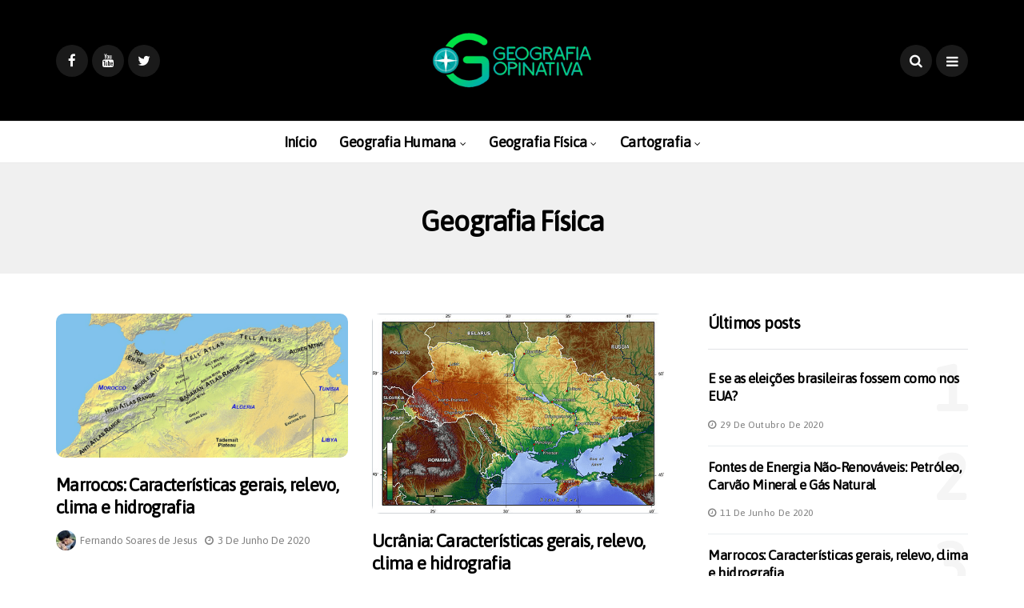

--- FILE ---
content_type: text/html; charset=UTF-8
request_url: https://www.geografiaopinativa.com.br/category/geografia-fisica
body_size: 15840
content:
<!DOCTYPE html>
<!--[if IE 9 ]><html class="ie ie9" lang="pt-BR"><![endif]-->
   <html lang="pt-BR">
      <head>
         <meta charset="UTF-8">
         <meta name="viewport" content="width=device-width, initial-scale=1, maximum-scale=1">
                  <title>Geografia Física &#8211; Geografia Opinativa</title>
<meta name='robots' content='max-image-preview:large' />
<link rel='dns-prefetch' href='//fonts.googleapis.com' />
<link rel='dns-prefetch' href='//s.w.org' />
<link rel="alternate" type="application/rss+xml" title="Feed para Geografia Opinativa &raquo;" href="https://www.geografiaopinativa.com.br/feed" />
<link rel="alternate" type="application/rss+xml" title="Feed de comentários para Geografia Opinativa &raquo;" href="https://www.geografiaopinativa.com.br/comments/feed" />
<link rel="alternate" type="application/rss+xml" title="Feed de categoria para Geografia Opinativa &raquo; Geografia Física" href="https://www.geografiaopinativa.com.br/category/geografia-fisica/feed" />
		<!-- This site uses the Google Analytics by MonsterInsights plugin v8.10.0 - Using Analytics tracking - https://www.monsterinsights.com/ -->
							<script
				src="//www.googletagmanager.com/gtag/js?id=UA-45451433-1"  data-cfasync="false" data-wpfc-render="false" type="text/javascript" async></script>
			<script data-cfasync="false" data-wpfc-render="false" type="text/javascript">
				var mi_version = '8.10.0';
				var mi_track_user = true;
				var mi_no_track_reason = '';
				
								var disableStrs = [
															'ga-disable-UA-45451433-1',
									];

				/* Function to detect opted out users */
				function __gtagTrackerIsOptedOut() {
					for (var index = 0; index < disableStrs.length; index++) {
						if (document.cookie.indexOf(disableStrs[index] + '=true') > -1) {
							return true;
						}
					}

					return false;
				}

				/* Disable tracking if the opt-out cookie exists. */
				if (__gtagTrackerIsOptedOut()) {
					for (var index = 0; index < disableStrs.length; index++) {
						window[disableStrs[index]] = true;
					}
				}

				/* Opt-out function */
				function __gtagTrackerOptout() {
					for (var index = 0; index < disableStrs.length; index++) {
						document.cookie = disableStrs[index] + '=true; expires=Thu, 31 Dec 2099 23:59:59 UTC; path=/';
						window[disableStrs[index]] = true;
					}
				}

				if ('undefined' === typeof gaOptout) {
					function gaOptout() {
						__gtagTrackerOptout();
					}
				}
								window.dataLayer = window.dataLayer || [];

				window.MonsterInsightsDualTracker = {
					helpers: {},
					trackers: {},
				};
				if (mi_track_user) {
					function __gtagDataLayer() {
						dataLayer.push(arguments);
					}

					function __gtagTracker(type, name, parameters) {
						if (!parameters) {
							parameters = {};
						}

						if (parameters.send_to) {
							__gtagDataLayer.apply(null, arguments);
							return;
						}

						if (type === 'event') {
							
														parameters.send_to = monsterinsights_frontend.ua;
							__gtagDataLayer(type, name, parameters);
													} else {
							__gtagDataLayer.apply(null, arguments);
						}
					}

					__gtagTracker('js', new Date());
					__gtagTracker('set', {
						'developer_id.dZGIzZG': true,
											});
															__gtagTracker('config', 'UA-45451433-1', {"forceSSL":"true"} );
										window.gtag = __gtagTracker;										(function () {
						/* https://developers.google.com/analytics/devguides/collection/analyticsjs/ */
						/* ga and __gaTracker compatibility shim. */
						var noopfn = function () {
							return null;
						};
						var newtracker = function () {
							return new Tracker();
						};
						var Tracker = function () {
							return null;
						};
						var p = Tracker.prototype;
						p.get = noopfn;
						p.set = noopfn;
						p.send = function () {
							var args = Array.prototype.slice.call(arguments);
							args.unshift('send');
							__gaTracker.apply(null, args);
						};
						var __gaTracker = function () {
							var len = arguments.length;
							if (len === 0) {
								return;
							}
							var f = arguments[len - 1];
							if (typeof f !== 'object' || f === null || typeof f.hitCallback !== 'function') {
								if ('send' === arguments[0]) {
									var hitConverted, hitObject = false, action;
									if ('event' === arguments[1]) {
										if ('undefined' !== typeof arguments[3]) {
											hitObject = {
												'eventAction': arguments[3],
												'eventCategory': arguments[2],
												'eventLabel': arguments[4],
												'value': arguments[5] ? arguments[5] : 1,
											}
										}
									}
									if ('pageview' === arguments[1]) {
										if ('undefined' !== typeof arguments[2]) {
											hitObject = {
												'eventAction': 'page_view',
												'page_path': arguments[2],
											}
										}
									}
									if (typeof arguments[2] === 'object') {
										hitObject = arguments[2];
									}
									if (typeof arguments[5] === 'object') {
										Object.assign(hitObject, arguments[5]);
									}
									if ('undefined' !== typeof arguments[1].hitType) {
										hitObject = arguments[1];
										if ('pageview' === hitObject.hitType) {
											hitObject.eventAction = 'page_view';
										}
									}
									if (hitObject) {
										action = 'timing' === arguments[1].hitType ? 'timing_complete' : hitObject.eventAction;
										hitConverted = mapArgs(hitObject);
										__gtagTracker('event', action, hitConverted);
									}
								}
								return;
							}

							function mapArgs(args) {
								var arg, hit = {};
								var gaMap = {
									'eventCategory': 'event_category',
									'eventAction': 'event_action',
									'eventLabel': 'event_label',
									'eventValue': 'event_value',
									'nonInteraction': 'non_interaction',
									'timingCategory': 'event_category',
									'timingVar': 'name',
									'timingValue': 'value',
									'timingLabel': 'event_label',
									'page': 'page_path',
									'location': 'page_location',
									'title': 'page_title',
								};
								for (arg in args) {
																		if (!(!args.hasOwnProperty(arg) || !gaMap.hasOwnProperty(arg))) {
										hit[gaMap[arg]] = args[arg];
									} else {
										hit[arg] = args[arg];
									}
								}
								return hit;
							}

							try {
								f.hitCallback();
							} catch (ex) {
							}
						};
						__gaTracker.create = newtracker;
						__gaTracker.getByName = newtracker;
						__gaTracker.getAll = function () {
							return [];
						};
						__gaTracker.remove = noopfn;
						__gaTracker.loaded = true;
						window['__gaTracker'] = __gaTracker;
					})();
									} else {
										console.log("");
					(function () {
						function __gtagTracker() {
							return null;
						}

						window['__gtagTracker'] = __gtagTracker;
						window['gtag'] = __gtagTracker;
					})();
									}
			</script>
				<!-- / Google Analytics by MonsterInsights -->
		<script type="text/javascript">
window._wpemojiSettings = {"baseUrl":"https:\/\/s.w.org\/images\/core\/emoji\/14.0.0\/72x72\/","ext":".png","svgUrl":"https:\/\/s.w.org\/images\/core\/emoji\/14.0.0\/svg\/","svgExt":".svg","source":{"concatemoji":"https:\/\/www.geografiaopinativa.com.br\/wp-includes\/js\/wp-emoji-release.min.js?ver=6.0.11"}};
/*! This file is auto-generated */
!function(e,a,t){var n,r,o,i=a.createElement("canvas"),p=i.getContext&&i.getContext("2d");function s(e,t){var a=String.fromCharCode,e=(p.clearRect(0,0,i.width,i.height),p.fillText(a.apply(this,e),0,0),i.toDataURL());return p.clearRect(0,0,i.width,i.height),p.fillText(a.apply(this,t),0,0),e===i.toDataURL()}function c(e){var t=a.createElement("script");t.src=e,t.defer=t.type="text/javascript",a.getElementsByTagName("head")[0].appendChild(t)}for(o=Array("flag","emoji"),t.supports={everything:!0,everythingExceptFlag:!0},r=0;r<o.length;r++)t.supports[o[r]]=function(e){if(!p||!p.fillText)return!1;switch(p.textBaseline="top",p.font="600 32px Arial",e){case"flag":return s([127987,65039,8205,9895,65039],[127987,65039,8203,9895,65039])?!1:!s([55356,56826,55356,56819],[55356,56826,8203,55356,56819])&&!s([55356,57332,56128,56423,56128,56418,56128,56421,56128,56430,56128,56423,56128,56447],[55356,57332,8203,56128,56423,8203,56128,56418,8203,56128,56421,8203,56128,56430,8203,56128,56423,8203,56128,56447]);case"emoji":return!s([129777,127995,8205,129778,127999],[129777,127995,8203,129778,127999])}return!1}(o[r]),t.supports.everything=t.supports.everything&&t.supports[o[r]],"flag"!==o[r]&&(t.supports.everythingExceptFlag=t.supports.everythingExceptFlag&&t.supports[o[r]]);t.supports.everythingExceptFlag=t.supports.everythingExceptFlag&&!t.supports.flag,t.DOMReady=!1,t.readyCallback=function(){t.DOMReady=!0},t.supports.everything||(n=function(){t.readyCallback()},a.addEventListener?(a.addEventListener("DOMContentLoaded",n,!1),e.addEventListener("load",n,!1)):(e.attachEvent("onload",n),a.attachEvent("onreadystatechange",function(){"complete"===a.readyState&&t.readyCallback()})),(e=t.source||{}).concatemoji?c(e.concatemoji):e.wpemoji&&e.twemoji&&(c(e.twemoji),c(e.wpemoji)))}(window,document,window._wpemojiSettings);
</script>
<style type="text/css">
img.wp-smiley,
img.emoji {
	display: inline !important;
	border: none !important;
	box-shadow: none !important;
	height: 1em !important;
	width: 1em !important;
	margin: 0 0.07em !important;
	vertical-align: -0.1em !important;
	background: none !important;
	padding: 0 !important;
}
</style>
	<link rel='stylesheet' id='wp-block-library-css'  href='https://www.geografiaopinativa.com.br/wp-includes/css/dist/block-library/style.min.css?ver=6.0.11' type='text/css' media='all' />
<style id='global-styles-inline-css' type='text/css'>
body{--wp--preset--color--black: #000000;--wp--preset--color--cyan-bluish-gray: #abb8c3;--wp--preset--color--white: #ffffff;--wp--preset--color--pale-pink: #f78da7;--wp--preset--color--vivid-red: #cf2e2e;--wp--preset--color--luminous-vivid-orange: #ff6900;--wp--preset--color--luminous-vivid-amber: #fcb900;--wp--preset--color--light-green-cyan: #7bdcb5;--wp--preset--color--vivid-green-cyan: #00d084;--wp--preset--color--pale-cyan-blue: #8ed1fc;--wp--preset--color--vivid-cyan-blue: #0693e3;--wp--preset--color--vivid-purple: #9b51e0;--wp--preset--gradient--vivid-cyan-blue-to-vivid-purple: linear-gradient(135deg,rgba(6,147,227,1) 0%,rgb(155,81,224) 100%);--wp--preset--gradient--light-green-cyan-to-vivid-green-cyan: linear-gradient(135deg,rgb(122,220,180) 0%,rgb(0,208,130) 100%);--wp--preset--gradient--luminous-vivid-amber-to-luminous-vivid-orange: linear-gradient(135deg,rgba(252,185,0,1) 0%,rgba(255,105,0,1) 100%);--wp--preset--gradient--luminous-vivid-orange-to-vivid-red: linear-gradient(135deg,rgba(255,105,0,1) 0%,rgb(207,46,46) 100%);--wp--preset--gradient--very-light-gray-to-cyan-bluish-gray: linear-gradient(135deg,rgb(238,238,238) 0%,rgb(169,184,195) 100%);--wp--preset--gradient--cool-to-warm-spectrum: linear-gradient(135deg,rgb(74,234,220) 0%,rgb(151,120,209) 20%,rgb(207,42,186) 40%,rgb(238,44,130) 60%,rgb(251,105,98) 80%,rgb(254,248,76) 100%);--wp--preset--gradient--blush-light-purple: linear-gradient(135deg,rgb(255,206,236) 0%,rgb(152,150,240) 100%);--wp--preset--gradient--blush-bordeaux: linear-gradient(135deg,rgb(254,205,165) 0%,rgb(254,45,45) 50%,rgb(107,0,62) 100%);--wp--preset--gradient--luminous-dusk: linear-gradient(135deg,rgb(255,203,112) 0%,rgb(199,81,192) 50%,rgb(65,88,208) 100%);--wp--preset--gradient--pale-ocean: linear-gradient(135deg,rgb(255,245,203) 0%,rgb(182,227,212) 50%,rgb(51,167,181) 100%);--wp--preset--gradient--electric-grass: linear-gradient(135deg,rgb(202,248,128) 0%,rgb(113,206,126) 100%);--wp--preset--gradient--midnight: linear-gradient(135deg,rgb(2,3,129) 0%,rgb(40,116,252) 100%);--wp--preset--duotone--dark-grayscale: url('#wp-duotone-dark-grayscale');--wp--preset--duotone--grayscale: url('#wp-duotone-grayscale');--wp--preset--duotone--purple-yellow: url('#wp-duotone-purple-yellow');--wp--preset--duotone--blue-red: url('#wp-duotone-blue-red');--wp--preset--duotone--midnight: url('#wp-duotone-midnight');--wp--preset--duotone--magenta-yellow: url('#wp-duotone-magenta-yellow');--wp--preset--duotone--purple-green: url('#wp-duotone-purple-green');--wp--preset--duotone--blue-orange: url('#wp-duotone-blue-orange');--wp--preset--font-size--small: 13px;--wp--preset--font-size--medium: 20px;--wp--preset--font-size--large: 36px;--wp--preset--font-size--x-large: 42px;}.has-black-color{color: var(--wp--preset--color--black) !important;}.has-cyan-bluish-gray-color{color: var(--wp--preset--color--cyan-bluish-gray) !important;}.has-white-color{color: var(--wp--preset--color--white) !important;}.has-pale-pink-color{color: var(--wp--preset--color--pale-pink) !important;}.has-vivid-red-color{color: var(--wp--preset--color--vivid-red) !important;}.has-luminous-vivid-orange-color{color: var(--wp--preset--color--luminous-vivid-orange) !important;}.has-luminous-vivid-amber-color{color: var(--wp--preset--color--luminous-vivid-amber) !important;}.has-light-green-cyan-color{color: var(--wp--preset--color--light-green-cyan) !important;}.has-vivid-green-cyan-color{color: var(--wp--preset--color--vivid-green-cyan) !important;}.has-pale-cyan-blue-color{color: var(--wp--preset--color--pale-cyan-blue) !important;}.has-vivid-cyan-blue-color{color: var(--wp--preset--color--vivid-cyan-blue) !important;}.has-vivid-purple-color{color: var(--wp--preset--color--vivid-purple) !important;}.has-black-background-color{background-color: var(--wp--preset--color--black) !important;}.has-cyan-bluish-gray-background-color{background-color: var(--wp--preset--color--cyan-bluish-gray) !important;}.has-white-background-color{background-color: var(--wp--preset--color--white) !important;}.has-pale-pink-background-color{background-color: var(--wp--preset--color--pale-pink) !important;}.has-vivid-red-background-color{background-color: var(--wp--preset--color--vivid-red) !important;}.has-luminous-vivid-orange-background-color{background-color: var(--wp--preset--color--luminous-vivid-orange) !important;}.has-luminous-vivid-amber-background-color{background-color: var(--wp--preset--color--luminous-vivid-amber) !important;}.has-light-green-cyan-background-color{background-color: var(--wp--preset--color--light-green-cyan) !important;}.has-vivid-green-cyan-background-color{background-color: var(--wp--preset--color--vivid-green-cyan) !important;}.has-pale-cyan-blue-background-color{background-color: var(--wp--preset--color--pale-cyan-blue) !important;}.has-vivid-cyan-blue-background-color{background-color: var(--wp--preset--color--vivid-cyan-blue) !important;}.has-vivid-purple-background-color{background-color: var(--wp--preset--color--vivid-purple) !important;}.has-black-border-color{border-color: var(--wp--preset--color--black) !important;}.has-cyan-bluish-gray-border-color{border-color: var(--wp--preset--color--cyan-bluish-gray) !important;}.has-white-border-color{border-color: var(--wp--preset--color--white) !important;}.has-pale-pink-border-color{border-color: var(--wp--preset--color--pale-pink) !important;}.has-vivid-red-border-color{border-color: var(--wp--preset--color--vivid-red) !important;}.has-luminous-vivid-orange-border-color{border-color: var(--wp--preset--color--luminous-vivid-orange) !important;}.has-luminous-vivid-amber-border-color{border-color: var(--wp--preset--color--luminous-vivid-amber) !important;}.has-light-green-cyan-border-color{border-color: var(--wp--preset--color--light-green-cyan) !important;}.has-vivid-green-cyan-border-color{border-color: var(--wp--preset--color--vivid-green-cyan) !important;}.has-pale-cyan-blue-border-color{border-color: var(--wp--preset--color--pale-cyan-blue) !important;}.has-vivid-cyan-blue-border-color{border-color: var(--wp--preset--color--vivid-cyan-blue) !important;}.has-vivid-purple-border-color{border-color: var(--wp--preset--color--vivid-purple) !important;}.has-vivid-cyan-blue-to-vivid-purple-gradient-background{background: var(--wp--preset--gradient--vivid-cyan-blue-to-vivid-purple) !important;}.has-light-green-cyan-to-vivid-green-cyan-gradient-background{background: var(--wp--preset--gradient--light-green-cyan-to-vivid-green-cyan) !important;}.has-luminous-vivid-amber-to-luminous-vivid-orange-gradient-background{background: var(--wp--preset--gradient--luminous-vivid-amber-to-luminous-vivid-orange) !important;}.has-luminous-vivid-orange-to-vivid-red-gradient-background{background: var(--wp--preset--gradient--luminous-vivid-orange-to-vivid-red) !important;}.has-very-light-gray-to-cyan-bluish-gray-gradient-background{background: var(--wp--preset--gradient--very-light-gray-to-cyan-bluish-gray) !important;}.has-cool-to-warm-spectrum-gradient-background{background: var(--wp--preset--gradient--cool-to-warm-spectrum) !important;}.has-blush-light-purple-gradient-background{background: var(--wp--preset--gradient--blush-light-purple) !important;}.has-blush-bordeaux-gradient-background{background: var(--wp--preset--gradient--blush-bordeaux) !important;}.has-luminous-dusk-gradient-background{background: var(--wp--preset--gradient--luminous-dusk) !important;}.has-pale-ocean-gradient-background{background: var(--wp--preset--gradient--pale-ocean) !important;}.has-electric-grass-gradient-background{background: var(--wp--preset--gradient--electric-grass) !important;}.has-midnight-gradient-background{background: var(--wp--preset--gradient--midnight) !important;}.has-small-font-size{font-size: var(--wp--preset--font-size--small) !important;}.has-medium-font-size{font-size: var(--wp--preset--font-size--medium) !important;}.has-large-font-size{font-size: var(--wp--preset--font-size--large) !important;}.has-x-large-font-size{font-size: var(--wp--preset--font-size--x-large) !important;}
</style>
<link rel='stylesheet' id='disto_fonts_url-css'  href='//fonts.googleapis.com/css?family=Asap%3A%2C400%7CAdamina%3A%2C400%7CAsap%3A%2C400%2C%2C400&#038;subset=latin%2Clatin-ext%2Ccyrillic%2Ccyrillic-ext%2Cgreek%2Cgreek-ext%2Cvietnamese&#038;ver=1.9' type='text/css' media='all' />
<link rel='stylesheet' id='bootstrap-css'  href='https://www.geografiaopinativa.com.br/wp-content/themes/disto/css/bootstrap.css?ver=1.9' type='text/css' media='all' />
<link rel='stylesheet' id='disto_style-css'  href='https://www.geografiaopinativa.com.br/wp-content/themes/disto/style.css?ver=1.9' type='text/css' media='all' />
<link rel='stylesheet' id='disto_responsive-css'  href='https://www.geografiaopinativa.com.br/wp-content/themes/disto/css/responsive.css?ver=1.9' type='text/css' media='all' />
<style id='disto_responsive-inline-css' type='text/css'>
.tagcloud a:hover,.tag-cat a:hover, .current.pagination_page, .pagination>a:hover, .tag-cat a:hover, .comment-reply-link:hover, .comment-edit-link:hover, .email_subscribe_box .buttons:hover, .jelly_homepage_builder .large_continue_reading span a:hover, .pop_post_right_slider .headding_pop_post, .menu_post_feature .builder_cat_title_list_style, .cfs_from_wrapper .cfs_submit input, .post_list_widget .recent_list_item_number, .recent_post_large_widget .recent_list_item_number, #commentform #submit:hover,
.wpcf7-form-control.wpcf7-submit:hover, .single_post_tag_layout li a:hover, .jellywp_pagination ul li span, .jellywp_pagination ul li a:hover, .woocommerce a.remove, .woocommerce .product .onsale,
.woocommerce nav.woocommerce-pagination ul li a:focus, .woocommerce nav.woocommerce-pagination ul li a:hover, .woocommerce nav.woocommerce-pagination ul li span.current, .pagination-more div a, .header_layout_style3_custom .header_top_bar_wrapper .search_header_menu .search_header_wrapper, .header_layout_style3_custom .header_top_bar_wrapper .search_header_menu .menu_mobile_icons, .magazine_3_grid_slider .jelly_pro_post_arrow_right:hover, .magazine_3_grid_slider .jelly_pro_post_arrow_left:hover, .jellywp_home_builder_carousel_post .jelly_pro_post_arrow_left:hover, .jellywp_home_builder_carousel_post .jelly_pro_post_arrow_right:hover, .full-slider-main-home .jelly_pro_post_arrow_left:hover, .full-slider-main-home .jelly_pro_post_arrow_right:hover{background: #0c996a !important;}

.content_single_page a, .content_single_page a:hover, #nextpost:hover, #prepost:hover, .blog_large_post_style .large_post_content a:hover, .loop-large-post .post_content a, .loop-large-post .post_content a:hover, .social-icons-list-widget li a:hover, h1 a:hover, h2 a:hover, h3 a:hover, h4 a:hover, h5 a:hover, h6 a:hover, .post-meta a:hover, .large_post_share_icons li a:hover, .post_large_footer_meta .post_tag_footer a:hover, .post_large_footer_meta .post_comment_footer a:hover, .post_large_footer_meta .post_love_footer a:hover, .comment-meta .comment-author-date:hover, .comment-meta .comment-author-date:hover time, .post-meta-bot .love_post_view a:hover, .post-meta-bot .meta-comment a:hover, .meta_category_text_small a, .logged-in-as a:hover, .widget_categories ul li a:hover, .single-post-meta-wrapper span a:hover,
#menu-footer-menu li a:hover, .navigation_wrapper .jl_main_menu li li:hover > a, .navigation_wrapper .jl_main_menu li li.current-menu-item > a, .single_section_content .counts.mashsbcount,
.header_layout_style3_custom .navigation_wrapper .jl_main_menu > li:hover > a,
.navigation_wrapper .jl_main_menu > li:hover > a, .navigation_wrapper .jl_main_menu > .current-menu-item > a, .navigation_wrapper .jl_main_menu > .current-menu-parent > a, .navigation_wrapper .jl_main_menu > .current-menu-ancestor > a,
.header_layout_style5_custom .jl_random_post_link:hover, .header_layout_style5_custom #mainmenu > li > a:hover, .home_slider_post_tab_nav .slick-list .item.slick-current h5, .builder_cat_title_list_style li.current_cat_post{color: #0c996a !important;}
.breadcrumbs_options a{color: #000 !important;}
.pop_post_right_slider .slider_pop_post_list_items .featured_thumbnail_link{border-left: 7px solid #0c996a !important;}
.personal_allin_top_bar #mainmenu > li.sfHover > a, .personal_allin_top_bar #mainmenu > li.current-menu-ancestor > a{
    color: #dadada !important;
}
.blog_large_post_style .large_continue_reading span a:hover{color: #fff !important;}
.large_center_slider_container .large_continue_reading span a:hover{color: #000 !important; background:#fff !important; }
.spr-number{border: 2px solid #0c996a !important;}
.large_continue_reading span a:hover,
.header_layout_style5_custom .header_top_bar_wrapper .search_header_menu > .search_header_wrapper, .header_layout_style5_custom .header_top_bar_wrapper .search_header_menu .menu_mobile_icons, .footer_top_small_carousel_5 .jl_footer_car_title:after, .jl_newsticker_wrapper .builder_ticker_title_home_page{background: #0c996a !important;}
.footer_top_small_carousel_5 .slick-dots li.slick-active button{background: #0c996a; border: 1px solid #0c996a;}
.tagcloud a:hover{border: 1px solid #0c996a !important;}
::selection, .jl_custom_title4 #sidebar .widget .widget-title h2:after, .jl_footer_wrapper .jl_footer_car_title:after{
    background-color: #0c996a !important;
}





.grid-sidebar .box .jl_post_title_top .image-post-title, .grid-sidebar .blog_large_post_style .post-entry-content .image-post-title, .grid-sidebar .blog_large_post_style .post-entry-content h1, .blog_large_post_style .post-entry-content .image-post-title, .blog_large_post_style .post-entry-content h1, .blog_large_overlay_post_style.box .post-entry-content .image-post-title a{font-size: 24px !important; }

.header_top_bar_wrapper .navigation_wrapper #jl_top_menu li a, .meta-category-small a, .item_slide_caption .post-meta.meta-main-img, .post-meta.meta-main-img, .post-meta-bot-in, .post-meta span, .single-post-meta-wrapper span, .comment time, .post_large_footer_meta, .blog_large_post_style .large_post_content .jelly_read_more_wrapper a, .love_post_view_header a, .header_date_display, .jl_continue_reading, .menu_post_feature .builder_cat_title_list_style li, .builder_cat_title_list_style li, .main_new_ticker_wrapper .post-date, .main_new_ticker_wrapper .news_ticker_title_style, .jl_rating_front .jl_rating_value, .pop_post_right_slider .headding_pop_post, .jl_main_right_number .jl_number_list, .jl_grid_more .jl_slider_readding, .page_builder_listpost.jelly_homepage_builder .jl_list_more a, .jl_s_slide_text_wrapper .banner-container .jl_ssider_more, .jl_post_meta .jl_author_img_w a, .jl_post_meta .post-date, .jl_large_builder.jelly_homepage_builder .jl_large_more, .feature-image-link.image_post .jl_small_list_num, .social-count-plus .count, .social-count-plus .label, .jl_instagram .instagram-pics + .clear a, .single-post-meta-wrapper .jm-post-like, #commentform #submit, .wpcf7-form-control.wpcf7-submit, .comment-reply-link, .comment-edit-link, .single_post_share_icons, .single_post_tag_layout li a{font-family: Asap !important;}
#mainmenu > li > a, #content_nav .menu_moble_slide > li a, .header_layout_style3_custom .navigation_wrapper > ul > li > a, .header_magazine_full_screen .navigation_wrapper .jl_main_menu > li > a{font-family: Asap !important;  font-size:18px !important; font-weight:600 !important; text-transform: none !important; letter-spacing:  !important;}
#menu-footer-menu li a, .footer-bottom .footer-left-copyright, .navigation_wrapper #mainmenu.jl_main_menu > li li > a{font-family: Asap !important;}

.content_single_page p, .single_section_content .post_content, .single_section_content .post_content p{font-size: 19px;}
body, p, .date_post_large_display, #search_block_top #search_query_top, .tagcloud a, .format-quote a p.quote_source, .blog_large_post_style .large_post_content .jelly_read_more_wrapper a, .blog_grid_post_style .jelly_read_more_wrapper a, .blog_list_post_style .jelly_read_more_wrapper a, .pagination-more div a,
.meta-category-small-builder a, .full-slider-wrapper .banner-carousel-item .banner-container .more_btn a, .single-item-slider .banner-carousel-item .banner-container .more_btn a{font-family:Adamina !important; font-weight: 400 !important;}
.single_section_content .post_content blockquote p{font-size: 23px !important;}
.wp-caption p.wp-caption-text{font-size: 14px !important;}
h1, h2, h3, h4, h5, h6, h1 a, h2 a, h3 a, h4 a, h5 a, h6 a, .postnav #prepost, .postnav  #nextpost, .bbp-forum-title, .single_post_arrow_content #prepost, .single_post_arrow_content #nextpost{font-weight: 700 !important; text-transform:none !important; }
.footer_carousel .meta-comment, .item_slide_caption h1 a,  .tickerfloat, .box-1 .inside h3, .detailholder.medium h3, .feature-post-list .feature-post-title, .widget-title h2, .image-post-title, .grid.caption_header h3, ul.tabs li a, h1, h2, h3, h4, h5, h6, .carousel_title, .postnav a, .format-aside a p.aside_title, .date_post_large_display, .social-count-plus span, .jl_social_counter .num-count,
.sf-top-menu li a, .large_continue_reading span, .single_post_arrow_content #prepost, .single_post_arrow_content #nextpost, .cfs_from_wrapper .cfs_form_title, .comment-meta .comment-author-name, .jl_recent_post_number > li .jl_list_bg_num, .jl_recent_post_number .meta-category-small-text a, .jl_hsubt, .single_post_entry_content .post_subtitle_text, blockquote p{font-family:Asap !important;}   




.navigation_wrapper #mainmenu.jl_main_menu > li li > a{ font-size:14px !important; font-weight:400 !important; letter-spacing:  !important; text-transform: none !important;}
.cat-item-100 span{background:  !important;}.cat-item-95 span{background:  !important;}.cat-item-102 span{background:  !important;}.cat-item-87 span{background:  !important;}.cat-item-116 span{background:  !important;}.cat-item-94 span{background:  !important;}.cat-item-86 span{background:  !important;}.cat-item-110 span{background:  !important;}.cat-item-92 span{background:  !important;}.cat-item-111 span{background:  !important;}.cat-item-96 span{background:  !important;}.cat-item-98 span{background:  !important;}.cat-item-97 span{background:  !important;}.cat-item-7 span{background:  !important;}.cat-item-2 span{background:  !important;}.cat-item-3 span{background:  !important;}.cat-item-6 span{background:  !important;}.cat-item-83 span{background:  !important;}.cat-item-85 span{background:  !important;}.cat-item-93 span{background:  !important;}.cat-item-113 span{background:  !important;}.cat-item-109 span{background:  !important;}.cat-item-91 span{background:  !important;}.cat-item-99 span{background:  !important;}.cat-item-88 span{background:  !important;}.cat-item-101 span{background:  !important;}.cat-item-117 span{background:  !important;}.cat-item-50 span{background:  !important;}.cat-item-107 span{background:  !important;}.cat-item-106 span{background:  !important;}.cat-item-108 span{background:  !important;}.cat-item-105 span{background:  !important;}.cat-item-104 span{background:  !important;}.cat-item-89 span{background:  !important;}.cat-item-112 span{background:  !important;}.cat-item-103 span{background:  !important;}.cat-item-1 span{background:  !important;}.cat-item-90 span{background:  !important;}
</style>
<link rel='stylesheet' id='tablepress-default-css'  href='https://www.geografiaopinativa.com.br/wp-content/plugins/tablepress/css/default.min.css?ver=1.14' type='text/css' media='all' />
<script type='text/javascript' src='https://www.geografiaopinativa.com.br/wp-includes/js/jquery/jquery.min.js?ver=3.6.0' id='jquery-core-js'></script>
<script type='text/javascript' src='https://www.geografiaopinativa.com.br/wp-includes/js/jquery/jquery-migrate.min.js?ver=3.3.2' id='jquery-migrate-js'></script>
<script type='text/javascript' id='jquery-js-after'>
jQuery(document).ready(function() {
	jQuery(".2b17d0aac82056e25bb673a7849674a0").click(function() {
		jQuery.post(
			"https://www.geografiaopinativa.com.br/wp-admin/admin-ajax.php", {
				"action": "quick_adsense_onpost_ad_click",
				"quick_adsense_onpost_ad_index": jQuery(this).attr("data-index"),
				"quick_adsense_nonce": "676411e738",
			}, function(response) { }
		);
	});
});
</script>
<script type='text/javascript' src='https://www.geografiaopinativa.com.br/wp-content/plugins/google-analytics-for-wordpress/assets/js/frontend-gtag.js?ver=8.10.0' id='monsterinsights-frontend-script-js'></script>
<script data-cfasync="false" data-wpfc-render="false" type="text/javascript" id='monsterinsights-frontend-script-js-extra'>/* <![CDATA[ */
var monsterinsights_frontend = {"js_events_tracking":"true","download_extensions":"doc,pdf,ppt,zip,xls,docx,pptx,xlsx","inbound_paths":"[]","home_url":"https:\/\/www.geografiaopinativa.com.br","hash_tracking":"false","ua":"UA-45451433-1","v4_id":""};/* ]]> */
</script>
<link rel="https://api.w.org/" href="https://www.geografiaopinativa.com.br/wp-json/" /><link rel="alternate" type="application/json" href="https://www.geografiaopinativa.com.br/wp-json/wp/v2/categories/2" /><link rel="EditURI" type="application/rsd+xml" title="RSD" href="https://www.geografiaopinativa.com.br/xmlrpc.php?rsd" />
<link rel="wlwmanifest" type="application/wlwmanifest+xml" href="https://www.geografiaopinativa.com.br/wp-includes/wlwmanifest.xml" /> 
<meta name="generator" content="WordPress 6.0.11" />
                <meta property="og:image" content="https://www.geografiaopinativa.com.br/wp-content/uploads/2020/06/relevo_marrocos.png" />      
            <link rel="icon" href="https://www.geografiaopinativa.com.br/wp-content/uploads/2019/03/cropped-id-3-32x32.png" sizes="32x32" />
<link rel="icon" href="https://www.geografiaopinativa.com.br/wp-content/uploads/2019/03/cropped-id-3-192x192.png" sizes="192x192" />
<link rel="apple-touch-icon" href="https://www.geografiaopinativa.com.br/wp-content/uploads/2019/03/cropped-id-3-180x180.png" />
<meta name="msapplication-TileImage" content="https://www.geografiaopinativa.com.br/wp-content/uploads/2019/03/cropped-id-3-270x270.png" />
		<style type="text/css" id="wp-custom-css">
			.content_single_page p, .single_section_content .post_content, .single_section_content .post_content p{overflow-wrap: break-word; word-wrap: break-word;}#commentform label { float: none; padding-right: 20px; width: auto; }.comment-subscription-form { margin-bottom: 0em; }.form-fields.row { margin-top: 0px; margin-bottom: 20px; }
figcaption {
    color: #6e6e6e;
    font-size: 12px;
}


.loop-large-post .post_content {
    float: center;
    width: 100%;
    padding: 0px;
    margin-top: 0px;
	text-align:justify;
}



@media only screen and (min-width: 600px) {

   .loop-large-post .post_content {
    float: right;
    width: 90%;
    padding: 0px;
    margin-top: 0px;
		text-align:justify;
}

}

.author-info{
	padding: 18px;
	background-color: #f7f7f7;
}		</style>
		         
      </head>
      <body data-rsssl=1 class="archive category category-geografia-fisica category-2 mobile_nav_class jl-has-sidebar" itemscope="itemscope" itemtype="http://schema.org/WebPage">
         <svg xmlns="http://www.w3.org/2000/svg" viewBox="0 0 0 0" width="0" height="0" focusable="false" role="none" style="visibility: hidden; position: absolute; left: -9999px; overflow: hidden;" ><defs><filter id="wp-duotone-dark-grayscale"><feColorMatrix color-interpolation-filters="sRGB" type="matrix" values=" .299 .587 .114 0 0 .299 .587 .114 0 0 .299 .587 .114 0 0 .299 .587 .114 0 0 " /><feComponentTransfer color-interpolation-filters="sRGB" ><feFuncR type="table" tableValues="0 0.49803921568627" /><feFuncG type="table" tableValues="0 0.49803921568627" /><feFuncB type="table" tableValues="0 0.49803921568627" /><feFuncA type="table" tableValues="1 1" /></feComponentTransfer><feComposite in2="SourceGraphic" operator="in" /></filter></defs></svg><svg xmlns="http://www.w3.org/2000/svg" viewBox="0 0 0 0" width="0" height="0" focusable="false" role="none" style="visibility: hidden; position: absolute; left: -9999px; overflow: hidden;" ><defs><filter id="wp-duotone-grayscale"><feColorMatrix color-interpolation-filters="sRGB" type="matrix" values=" .299 .587 .114 0 0 .299 .587 .114 0 0 .299 .587 .114 0 0 .299 .587 .114 0 0 " /><feComponentTransfer color-interpolation-filters="sRGB" ><feFuncR type="table" tableValues="0 1" /><feFuncG type="table" tableValues="0 1" /><feFuncB type="table" tableValues="0 1" /><feFuncA type="table" tableValues="1 1" /></feComponentTransfer><feComposite in2="SourceGraphic" operator="in" /></filter></defs></svg><svg xmlns="http://www.w3.org/2000/svg" viewBox="0 0 0 0" width="0" height="0" focusable="false" role="none" style="visibility: hidden; position: absolute; left: -9999px; overflow: hidden;" ><defs><filter id="wp-duotone-purple-yellow"><feColorMatrix color-interpolation-filters="sRGB" type="matrix" values=" .299 .587 .114 0 0 .299 .587 .114 0 0 .299 .587 .114 0 0 .299 .587 .114 0 0 " /><feComponentTransfer color-interpolation-filters="sRGB" ><feFuncR type="table" tableValues="0.54901960784314 0.98823529411765" /><feFuncG type="table" tableValues="0 1" /><feFuncB type="table" tableValues="0.71764705882353 0.25490196078431" /><feFuncA type="table" tableValues="1 1" /></feComponentTransfer><feComposite in2="SourceGraphic" operator="in" /></filter></defs></svg><svg xmlns="http://www.w3.org/2000/svg" viewBox="0 0 0 0" width="0" height="0" focusable="false" role="none" style="visibility: hidden; position: absolute; left: -9999px; overflow: hidden;" ><defs><filter id="wp-duotone-blue-red"><feColorMatrix color-interpolation-filters="sRGB" type="matrix" values=" .299 .587 .114 0 0 .299 .587 .114 0 0 .299 .587 .114 0 0 .299 .587 .114 0 0 " /><feComponentTransfer color-interpolation-filters="sRGB" ><feFuncR type="table" tableValues="0 1" /><feFuncG type="table" tableValues="0 0.27843137254902" /><feFuncB type="table" tableValues="0.5921568627451 0.27843137254902" /><feFuncA type="table" tableValues="1 1" /></feComponentTransfer><feComposite in2="SourceGraphic" operator="in" /></filter></defs></svg><svg xmlns="http://www.w3.org/2000/svg" viewBox="0 0 0 0" width="0" height="0" focusable="false" role="none" style="visibility: hidden; position: absolute; left: -9999px; overflow: hidden;" ><defs><filter id="wp-duotone-midnight"><feColorMatrix color-interpolation-filters="sRGB" type="matrix" values=" .299 .587 .114 0 0 .299 .587 .114 0 0 .299 .587 .114 0 0 .299 .587 .114 0 0 " /><feComponentTransfer color-interpolation-filters="sRGB" ><feFuncR type="table" tableValues="0 0" /><feFuncG type="table" tableValues="0 0.64705882352941" /><feFuncB type="table" tableValues="0 1" /><feFuncA type="table" tableValues="1 1" /></feComponentTransfer><feComposite in2="SourceGraphic" operator="in" /></filter></defs></svg><svg xmlns="http://www.w3.org/2000/svg" viewBox="0 0 0 0" width="0" height="0" focusable="false" role="none" style="visibility: hidden; position: absolute; left: -9999px; overflow: hidden;" ><defs><filter id="wp-duotone-magenta-yellow"><feColorMatrix color-interpolation-filters="sRGB" type="matrix" values=" .299 .587 .114 0 0 .299 .587 .114 0 0 .299 .587 .114 0 0 .299 .587 .114 0 0 " /><feComponentTransfer color-interpolation-filters="sRGB" ><feFuncR type="table" tableValues="0.78039215686275 1" /><feFuncG type="table" tableValues="0 0.94901960784314" /><feFuncB type="table" tableValues="0.35294117647059 0.47058823529412" /><feFuncA type="table" tableValues="1 1" /></feComponentTransfer><feComposite in2="SourceGraphic" operator="in" /></filter></defs></svg><svg xmlns="http://www.w3.org/2000/svg" viewBox="0 0 0 0" width="0" height="0" focusable="false" role="none" style="visibility: hidden; position: absolute; left: -9999px; overflow: hidden;" ><defs><filter id="wp-duotone-purple-green"><feColorMatrix color-interpolation-filters="sRGB" type="matrix" values=" .299 .587 .114 0 0 .299 .587 .114 0 0 .299 .587 .114 0 0 .299 .587 .114 0 0 " /><feComponentTransfer color-interpolation-filters="sRGB" ><feFuncR type="table" tableValues="0.65098039215686 0.40392156862745" /><feFuncG type="table" tableValues="0 1" /><feFuncB type="table" tableValues="0.44705882352941 0.4" /><feFuncA type="table" tableValues="1 1" /></feComponentTransfer><feComposite in2="SourceGraphic" operator="in" /></filter></defs></svg><svg xmlns="http://www.w3.org/2000/svg" viewBox="0 0 0 0" width="0" height="0" focusable="false" role="none" style="visibility: hidden; position: absolute; left: -9999px; overflow: hidden;" ><defs><filter id="wp-duotone-blue-orange"><feColorMatrix color-interpolation-filters="sRGB" type="matrix" values=" .299 .587 .114 0 0 .299 .587 .114 0 0 .299 .587 .114 0 0 .299 .587 .114 0 0 " /><feComponentTransfer color-interpolation-filters="sRGB" ><feFuncR type="table" tableValues="0.098039215686275 1" /><feFuncG type="table" tableValues="0 0.66274509803922" /><feFuncB type="table" tableValues="0.84705882352941 0.41960784313725" /><feFuncA type="table" tableValues="1 1" /></feComponentTransfer><feComposite in2="SourceGraphic" operator="in" /></filter></defs></svg>         <div class="options_layout_wrapper jl_radius  jl_none_box_styles jl_border_radiuss jl_en_day_night ">         
         <div id="mvp-site-main" class="options_layout_container full_layout_enable_front">
         <!-- Start header -->
<header class="header-wraper jl_header_magazine_style two_header_top_style header_layout_style5_custom headcus5_custom">

    <div class="header_main_wrapper header_style_cus5_opt">
        <div class="container jl_header_5container">
            <div class="row header-main-position">
                <div class="col-md-12 logo-position-top">
                    <div class="logo_position_wrapper">
                        <div class="logo_position_table">


                                                        <ul class="social_icon_header personal_header_layout">
                                                                <li><a class="facebook" href="https://www.facebook.com/geografiaopinativa/" target="_blank"><i class="fa fa-facebook"></i></a></li>
                                                                                                                                                                                                                                                                <li><a class="youtube" href="https://www.youtube.com/channel/UCaI1OTrQpPzBXvz9Jx15sTA?view_as=subscriber" target="_blank"><i class="fa fa-youtube"></i></a></li>
                                                                                                                                                                                                <li><a class="twitter" href="https://twitter.com/geografiaop" target="_blank"><i class="fa fa-twitter"></i></a></li>
                                                                                                                                                                                                                                                                                                                                                                                                                                                                                                                            </ul>
                                                        <!-- begin logo -->
                            <a class="logo_link" href="https://www.geografiaopinativa.com.br/">
                                                                                                <img src="https://www.geografiaopinativa.com.br/wp-content/uploads/2019/03/logotipo_cabeçalho.png" alt="" />
                                                            </a>
                            <!-- end logo -->
                            <div class="jl_header_link_subscribe">
                    <div class="search_header_menu jl_menu_bottom">
                        <div class="menu_mobile_icons"><i class="fa fa-bars"></i></div>
                    </div>

                                        <div class="search_header_wrapper jl_menu_search search_form_menu_personal_click"><i class="fa fa-search"></i></div>
                                        
                            </div>

                        </div>
                    </div>
                </div>
            </div>
        </div>
    </div>
    <!-- Start Main menu -->
    <div class="jl_blank_nav"></div>
    <div id="menu_wrapper" class="menu_wrapper  jl_menu_sticky jl_stick ">
        <div class="container">
            <div class="row">
                <div class="main_menu col-md-12">

                    


                    <!-- main menu -->
                    <div class="menu-primary-container navigation_wrapper">
                                                <ul id="mainmenu" class="jl_main_menu"><li id="menu-item-2265" class="menu-item menu-item-type-custom menu-item-object-custom menu-item-home"><a href="https://www.geografiaopinativa.com.br">Início<span class="border-menu"></span></a></li>
<li id="menu-item-3263" class="menu-item menu-item-type-taxonomy menu-item-object-category menu-item-has-children"><a href="https://www.geografiaopinativa.com.br/category/geografia-humana">Geografia Humana<span class="border-menu"></span></a><ul class="sub-menu">	<li id="menu-item-3270" class="menu-item menu-item-type-taxonomy menu-item-object-category"><a href="https://www.geografiaopinativa.com.br/category/geografia-humana/industrial">Industrial<span class="border-menu"></span></a></li>
	<li id="menu-item-3269" class="menu-item menu-item-type-taxonomy menu-item-object-category"><a href="https://www.geografiaopinativa.com.br/category/geografia-humana/comercio-servicos">do Comércio e Serviços<span class="border-menu"></span></a></li>
	<li id="menu-item-3272" class="menu-item menu-item-type-taxonomy menu-item-object-category"><a href="https://www.geografiaopinativa.com.br/category/geografia-humana/urbana">Urbana<span class="border-menu"></span></a></li>
	<li id="menu-item-3271" class="menu-item menu-item-type-taxonomy menu-item-object-category"><a href="https://www.geografiaopinativa.com.br/category/geografia-humana/rural">Rural<span class="border-menu"></span></a></li>
	<li id="menu-item-3264" class="menu-item menu-item-type-taxonomy menu-item-object-category"><a href="https://www.geografiaopinativa.com.br/category/geografia-humana/geopolitica">Geopolítica<span class="border-menu"></span></a></li>
	<li id="menu-item-3268" class="menu-item menu-item-type-taxonomy menu-item-object-category"><a href="https://www.geografiaopinativa.com.br/category/geografia-humana/geografia-da-populacao">da População<span class="border-menu"></span></a></li>

					</ul></li>
<li id="menu-item-3258" class="menu-item menu-item-type-taxonomy menu-item-object-category current-menu-item menu-item-has-children"><a href="https://www.geografiaopinativa.com.br/category/geografia-fisica">Geografia Física<span class="border-menu"></span></a><ul class="sub-menu">	<li id="menu-item-3261" class="menu-item menu-item-type-taxonomy menu-item-object-category"><a href="https://www.geografiaopinativa.com.br/category/geografia-fisica/geologia">Geologia<span class="border-menu"></span></a></li>
	<li id="menu-item-3260" class="menu-item menu-item-type-taxonomy menu-item-object-category"><a href="https://www.geografiaopinativa.com.br/category/geografia-fisica/geomorfologia">Geomorfologia<span class="border-menu"></span></a></li>
	<li id="menu-item-3259" class="menu-item menu-item-type-taxonomy menu-item-object-category"><a href="https://www.geografiaopinativa.com.br/category/geografia-fisica/climatologia">Climatologia<span class="border-menu"></span></a></li>
	<li id="menu-item-3262" class="menu-item menu-item-type-taxonomy menu-item-object-category"><a href="https://www.geografiaopinativa.com.br/category/geografia-fisica/hidrografia">Hidrografia<span class="border-menu"></span></a></li>
	<li id="menu-item-3266" class="menu-item menu-item-type-taxonomy menu-item-object-category"><a href="https://www.geografiaopinativa.com.br/category/geografia-fisica/biogeografia">Biogeografia<span class="border-menu"></span></a></li>
	<li id="menu-item-3267" class="menu-item menu-item-type-taxonomy menu-item-object-category"><a href="https://www.geografiaopinativa.com.br/category/geografia-fisica/oceanografia">Oceanografia<span class="border-menu"></span></a></li>

					</ul></li>
<li id="menu-item-3273" class="menu-item menu-item-type-taxonomy menu-item-object-category menu-item-has-children"><a href="https://www.geografiaopinativa.com.br/category/cartografia-e-geotecnologias">Cartografia<span class="border-menu"></span></a><ul class="sub-menu">	<li id="menu-item-3460" class="menu-item menu-item-type-taxonomy menu-item-object-category"><a href="https://www.geografiaopinativa.com.br/category/cartografia-e-geotecnologias/astronomia">Astronomia<span class="border-menu"></span></a></li>
	<li id="menu-item-3461" class="menu-item menu-item-type-taxonomy menu-item-object-category"><a href="https://www.geografiaopinativa.com.br/category/cartografia-e-geotecnologias/cartografia-de-base">Cartografia de Base<span class="border-menu"></span></a></li>
	<li id="menu-item-3462" class="menu-item menu-item-type-taxonomy menu-item-object-category"><a href="https://www.geografiaopinativa.com.br/category/cartografia-e-geotecnologias/cartografia-tematica">Cartografia Temática<span class="border-menu"></span></a></li>
	<li id="menu-item-3463" class="menu-item menu-item-type-taxonomy menu-item-object-category"><a href="https://www.geografiaopinativa.com.br/category/cartografia-e-geotecnologias/geotecnologias">Geotecnologias<span class="border-menu"></span></a></li>

					</ul></li>
</ul>                                            </div>

                    


                    <!-- end main menu -->
                </div>
            </div>
        </div>
    </div>
</header>
<!-- end header -->
         <div id="content_nav" class="jl_mobile_nav_wrapper">
            <div id="nav" class="jl_mobile_nav_inner">
               <div class="menu_mobile_icons mobile_close_icons closed_menu"><span class="jl_close_wapper"><span class="jl_close_1"></span><span class="jl_close_2"></span></span></div>
                              <ul id="mobile_menu_slide" class="menu_moble_slide"><li class="menu-item menu-item-type-custom menu-item-object-custom menu-item-home menu-item-2265"><a href="https://www.geografiaopinativa.com.br">Início<span class="border-menu"></span></a></li>
<li class="menu-item menu-item-type-taxonomy menu-item-object-category menu-item-has-children menu-item-3263"><a href="https://www.geografiaopinativa.com.br/category/geografia-humana">Geografia Humana<span class="border-menu"></span></a>
<ul class="sub-menu">
	<li class="menu-item menu-item-type-taxonomy menu-item-object-category menu-item-3270"><a href="https://www.geografiaopinativa.com.br/category/geografia-humana/industrial">Industrial<span class="border-menu"></span></a></li>
	<li class="menu-item menu-item-type-taxonomy menu-item-object-category menu-item-3269"><a href="https://www.geografiaopinativa.com.br/category/geografia-humana/comercio-servicos">do Comércio e Serviços<span class="border-menu"></span></a></li>
	<li class="menu-item menu-item-type-taxonomy menu-item-object-category menu-item-3272"><a href="https://www.geografiaopinativa.com.br/category/geografia-humana/urbana">Urbana<span class="border-menu"></span></a></li>
	<li class="menu-item menu-item-type-taxonomy menu-item-object-category menu-item-3271"><a href="https://www.geografiaopinativa.com.br/category/geografia-humana/rural">Rural<span class="border-menu"></span></a></li>
	<li class="menu-item menu-item-type-taxonomy menu-item-object-category menu-item-3264"><a href="https://www.geografiaopinativa.com.br/category/geografia-humana/geopolitica">Geopolítica<span class="border-menu"></span></a></li>
	<li class="menu-item menu-item-type-taxonomy menu-item-object-category menu-item-3268"><a href="https://www.geografiaopinativa.com.br/category/geografia-humana/geografia-da-populacao">da População<span class="border-menu"></span></a></li>
</ul>
</li>
<li class="menu-item menu-item-type-taxonomy menu-item-object-category current-menu-item menu-item-has-children menu-item-3258"><a href="https://www.geografiaopinativa.com.br/category/geografia-fisica" aria-current="page">Geografia Física<span class="border-menu"></span></a>
<ul class="sub-menu">
	<li class="menu-item menu-item-type-taxonomy menu-item-object-category menu-item-3261"><a href="https://www.geografiaopinativa.com.br/category/geografia-fisica/geologia">Geologia<span class="border-menu"></span></a></li>
	<li class="menu-item menu-item-type-taxonomy menu-item-object-category menu-item-3260"><a href="https://www.geografiaopinativa.com.br/category/geografia-fisica/geomorfologia">Geomorfologia<span class="border-menu"></span></a></li>
	<li class="menu-item menu-item-type-taxonomy menu-item-object-category menu-item-3259"><a href="https://www.geografiaopinativa.com.br/category/geografia-fisica/climatologia">Climatologia<span class="border-menu"></span></a></li>
	<li class="menu-item menu-item-type-taxonomy menu-item-object-category menu-item-3262"><a href="https://www.geografiaopinativa.com.br/category/geografia-fisica/hidrografia">Hidrografia<span class="border-menu"></span></a></li>
	<li class="menu-item menu-item-type-taxonomy menu-item-object-category menu-item-3266"><a href="https://www.geografiaopinativa.com.br/category/geografia-fisica/biogeografia">Biogeografia<span class="border-menu"></span></a></li>
	<li class="menu-item menu-item-type-taxonomy menu-item-object-category menu-item-3267"><a href="https://www.geografiaopinativa.com.br/category/geografia-fisica/oceanografia">Oceanografia<span class="border-menu"></span></a></li>
</ul>
</li>
<li class="menu-item menu-item-type-taxonomy menu-item-object-category menu-item-has-children menu-item-3273"><a href="https://www.geografiaopinativa.com.br/category/cartografia-e-geotecnologias">Cartografia<span class="border-menu"></span></a>
<ul class="sub-menu">
	<li class="menu-item menu-item-type-taxonomy menu-item-object-category menu-item-3460"><a href="https://www.geografiaopinativa.com.br/category/cartografia-e-geotecnologias/astronomia">Astronomia<span class="border-menu"></span></a></li>
	<li class="menu-item menu-item-type-taxonomy menu-item-object-category menu-item-3461"><a href="https://www.geografiaopinativa.com.br/category/cartografia-e-geotecnologias/cartografia-de-base">Cartografia de Base<span class="border-menu"></span></a></li>
	<li class="menu-item menu-item-type-taxonomy menu-item-object-category menu-item-3462"><a href="https://www.geografiaopinativa.com.br/category/cartografia-e-geotecnologias/cartografia-tematica">Cartografia Temática<span class="border-menu"></span></a></li>
	<li class="menu-item menu-item-type-taxonomy menu-item-object-category menu-item-3463"><a href="https://www.geografiaopinativa.com.br/category/cartografia-e-geotecnologias/geotecnologias">Geotecnologias<span class="border-menu"></span></a></li>
</ul>
</li>
</ul>                                          </div>
         </div>
         <div class="search_form_menu_personal">
            <div class="menu_mobile_large_close"><span class="jl_close_wapper search_form_menu_personal_click"><span class="jl_close_1"></span><span class="jl_close_2"></span></span></div>
            <form method="get" class="searchform_theme" action="https://www.geografiaopinativa.com.br/">
    <input type="text" placeholder="Search..." value="" name="s" class="search_btn" />
    <button type="submit" class="button"><i class="fa fa-search"></i></button>
</form>         </div>
         <div class="mobile_menu_overlay"></div><div class="main_title_wrapper category_title_section ">
        <div class="jl_cat_title_wrapper">
        <div class="container">
            <div class="row">
                <div class="col-md-12 main_title_col">
                    <div class="jl_cat_mid_title"><h3 class="categories-title title">Geografia Física</h3></div>                </div>
            </div>
        </div>
    </div>
</div>
<div class="jl_post_loop_wrapper">
    <div class="container" id="wrapper_masonry">
        <div class="row">
            <div class="col-md-8 grid-sidebar" id="content">
                <div class="jl_wrapper_cat">
                    <div id="content_masonry" class="pagination_infinite_style_cat ">
                        <div class="box jl_grid_layout1 blog_grid_post_style post-4106 post type-post status-publish format-standard has-post-thumbnail hentry category-climatologia category-geografia-fisica category-geografia-geral category-geologia category-geomorfologia category-hidrografia category-norte-da-africa" data-aos="fade-up">
    <div class="post_grid_content_wrapper">
                <div class="image-post-thumb">
            <a href="https://www.geografiaopinativa.com.br/2020/06/marrocos-caracteristicas-gerais-relevo-clima-e-hidrografia.html" class="link_image featured-thumbnail" title="Marrocos: Características gerais, relevo, clima e hidrografia">
                <img width="566" height="278" src="https://www.geografiaopinativa.com.br/wp-content/uploads/2020/06/relevo_marrocos.png" class="attachment-disto_large_feature_image size-disto_large_feature_image wp-post-image" alt="Relevo do Marrocos." loading="lazy" srcset="https://www.geografiaopinativa.com.br/wp-content/uploads/2020/06/relevo_marrocos.png 566w, https://www.geografiaopinativa.com.br/wp-content/uploads/2020/06/relevo_marrocos-300x147.png 300w" sizes="(max-width: 566px) 100vw, 566px" />                <div class="background_over_image"></div>
            </a>
                                        
        </div>
                <div class="post-entry-content">
            <div class="post-entry-content-wrapper">
                <div class="large_post_content">                    
                    <h3 class="image-post-title"><a href="https://www.geografiaopinativa.com.br/2020/06/marrocos-caracteristicas-gerais-relevo-clima-e-hidrografia.html">
                            Marrocos: Características gerais, relevo, clima e hidrografia</a></h3>
                    <span class="jl_post_meta" itemscope="" itemprop="author" itemtype="http://schema.org/Person"><span class="jl_author_img_w" itemprop="name"><img alt='' src='https://secure.gravatar.com/avatar/976726256f171d537169a9d73d1078d2?s=30&#038;d=mm&#038;r=g' srcset='https://secure.gravatar.com/avatar/976726256f171d537169a9d73d1078d2?s=60&#038;d=mm&#038;r=g 2x' class='avatar avatar-30 photo' height='30' width='30' loading='lazy'/><a href="https://www.geografiaopinativa.com.br/author/fernando" title="Posts de Fernando Soares de Jesus" rel="author">Fernando Soares de Jesus</a></span><span class="post-date"><i class="fa fa-clock-o"></i>3 de junho de 2020</span></span></span>                </div>
            </div>
        </div>
    </div>
</div><div class="box jl_grid_layout1 blog_grid_post_style post-4687 post type-post status-publish format-standard has-post-thumbnail hentry category-climatologia category-europa-de-leste category-geografia-fisica category-geografia-geral category-geologia category-geomorfologia category-hidrografia category-paises-em-foco tag-clima-da-ucrania tag-geografia-da-ucrania tag-hidrografia-da-ucrania tag-relevo-da-ucrania tag-rios-da-ucrania tag-ucrania" data-aos="fade-up">
    <div class="post_grid_content_wrapper">
                <div class="image-post-thumb">
            <a href="https://www.geografiaopinativa.com.br/2020/06/ucrania-caracteristicas-gerais-relevo-clima-e-hidrografia.html" class="link_image featured-thumbnail" title="Ucrânia: Características gerais, relevo, clima e hidrografia">
                <img width="501" height="343" src="https://www.geografiaopinativa.com.br/wp-content/uploads/2020/06/relevo-ucrania.png" class="attachment-disto_large_feature_image size-disto_large_feature_image wp-post-image" alt="Relevo ucraniano" loading="lazy" srcset="https://www.geografiaopinativa.com.br/wp-content/uploads/2020/06/relevo-ucrania.png 501w, https://www.geografiaopinativa.com.br/wp-content/uploads/2020/06/relevo-ucrania-300x205.png 300w" sizes="(max-width: 501px) 100vw, 501px" />                <div class="background_over_image"></div>
            </a>
                                        
        </div>
                <div class="post-entry-content">
            <div class="post-entry-content-wrapper">
                <div class="large_post_content">                    
                    <h3 class="image-post-title"><a href="https://www.geografiaopinativa.com.br/2020/06/ucrania-caracteristicas-gerais-relevo-clima-e-hidrografia.html">
                            Ucrânia: Características gerais, relevo, clima e hidrografia</a></h3>
                    <span class="jl_post_meta" itemscope="" itemprop="author" itemtype="http://schema.org/Person"><span class="jl_author_img_w" itemprop="name"><img alt='' src='https://secure.gravatar.com/avatar/976726256f171d537169a9d73d1078d2?s=30&#038;d=mm&#038;r=g' srcset='https://secure.gravatar.com/avatar/976726256f171d537169a9d73d1078d2?s=60&#038;d=mm&#038;r=g 2x' class='avatar avatar-30 photo' height='30' width='30' loading='lazy'/><a href="https://www.geografiaopinativa.com.br/author/fernando" title="Posts de Fernando Soares de Jesus" rel="author">Fernando Soares de Jesus</a></span><span class="post-date"><i class="fa fa-clock-o"></i>1 de junho de 2020</span></span></span>                </div>
            </div>
        </div>
    </div>
</div><div class="box jl_grid_layout1 blog_grid_post_style post-3621 post type-post status-publish format-standard has-post-thumbnail hentry category-cartografia-e-geotecnologias category-geografia-fisica category-geografia-humana" data-aos="fade-up">
    <div class="post_grid_content_wrapper">
                <div class="image-post-thumb">
            <a href="https://www.geografiaopinativa.com.br/2019/03/geografia-e-suas-caixinhas-por-que-isso-e-tao-problematico.html" class="link_image featured-thumbnail" title="Geografia e suas &#8216;caixinhas&#8217;: por que isso é tão problemático?">
                <img width="338" height="260" src="https://www.geografiaopinativa.com.br/wp-content/uploads/2019/03/charge.jpg" class="attachment-disto_large_feature_image size-disto_large_feature_image wp-post-image" alt="" loading="lazy" srcset="https://www.geografiaopinativa.com.br/wp-content/uploads/2019/03/charge.jpg 338w, https://www.geografiaopinativa.com.br/wp-content/uploads/2019/03/charge-300x231.jpg 300w" sizes="(max-width: 338px) 100vw, 338px" />                <div class="background_over_image"></div>
            </a>
                                        
        </div>
                <div class="post-entry-content">
            <div class="post-entry-content-wrapper">
                <div class="large_post_content">                    
                    <h3 class="image-post-title"><a href="https://www.geografiaopinativa.com.br/2019/03/geografia-e-suas-caixinhas-por-que-isso-e-tao-problematico.html">
                            Geografia e suas &#8216;caixinhas&#8217;: por que isso é tão problemático?</a></h3>
                    <span class="jl_post_meta" itemscope="" itemprop="author" itemtype="http://schema.org/Person"><span class="jl_author_img_w" itemprop="name"><img alt='' src='https://secure.gravatar.com/avatar/976726256f171d537169a9d73d1078d2?s=30&#038;d=mm&#038;r=g' srcset='https://secure.gravatar.com/avatar/976726256f171d537169a9d73d1078d2?s=60&#038;d=mm&#038;r=g 2x' class='avatar avatar-30 photo' height='30' width='30' loading='lazy'/><a href="https://www.geografiaopinativa.com.br/author/fernando" title="Posts de Fernando Soares de Jesus" rel="author">Fernando Soares de Jesus</a></span><span class="post-date"><i class="fa fa-clock-o"></i>18 de março de 2019</span></span></span>                </div>
            </div>
        </div>
    </div>
</div><div class="box jl_grid_layout1 blog_grid_post_style post-2793 post type-post status-publish format-standard has-post-thumbnail hentry category-geografia-fisica category-geografia-geral category-geologia" data-aos="fade-up">
    <div class="post_grid_content_wrapper">
                <div class="image-post-thumb">
            <a href="https://www.geografiaopinativa.com.br/2019/02/rochas-magmaticas-sedimentares-e-metamorficas.html" class="link_image featured-thumbnail" title="Rochas magmáticas, sedimentares e metamórficas">
                <img width="780" height="450" src="https://www.geografiaopinativa.com.br/wp-content/uploads/2019/02/sunset-1757593_1920-780x450.jpg" class="attachment-disto_large_feature_image size-disto_large_feature_image wp-post-image" alt="" loading="lazy" />                <div class="background_over_image"></div>
            </a>
                                        
        </div>
                <div class="post-entry-content">
            <div class="post-entry-content-wrapper">
                <div class="large_post_content">                    
                    <h3 class="image-post-title"><a href="https://www.geografiaopinativa.com.br/2019/02/rochas-magmaticas-sedimentares-e-metamorficas.html">
                            Rochas magmáticas, sedimentares e metamórficas</a></h3>
                    <span class="jl_post_meta" itemscope="" itemprop="author" itemtype="http://schema.org/Person"><span class="jl_author_img_w" itemprop="name"><img alt='' src='https://secure.gravatar.com/avatar/976726256f171d537169a9d73d1078d2?s=30&#038;d=mm&#038;r=g' srcset='https://secure.gravatar.com/avatar/976726256f171d537169a9d73d1078d2?s=60&#038;d=mm&#038;r=g 2x' class='avatar avatar-30 photo' height='30' width='30' loading='lazy'/><a href="https://www.geografiaopinativa.com.br/author/fernando" title="Posts de Fernando Soares de Jesus" rel="author">Fernando Soares de Jesus</a></span><span class="post-date"><i class="fa fa-clock-o"></i>26 de fevereiro de 2019</span></span></span>                </div>
            </div>
        </div>
    </div>
</div><div class="box jl_grid_layout1 blog_grid_post_style post-3224 post type-post status-publish format-standard has-post-thumbnail hentry category-geografia-fisica category-geografia-geral category-geologia" data-aos="fade-up">
    <div class="post_grid_content_wrapper">
                <div class="image-post-thumb">
            <a href="https://www.geografiaopinativa.com.br/2019/02/como-a-lua-foi-formada.html" class="link_image featured-thumbnail" title="Como a Lua foi formada?">
                <img width="780" height="450" src="https://www.geografiaopinativa.com.br/wp-content/uploads/2019/02/moon-1527501_1920-780x450.jpg" class="attachment-disto_large_feature_image size-disto_large_feature_image wp-post-image" alt="" loading="lazy" />                <div class="background_over_image"></div>
            </a>
                                        
        </div>
                <div class="post-entry-content">
            <div class="post-entry-content-wrapper">
                <div class="large_post_content">                    
                    <h3 class="image-post-title"><a href="https://www.geografiaopinativa.com.br/2019/02/como-a-lua-foi-formada.html">
                            Como a Lua foi formada?</a></h3>
                    <span class="jl_post_meta" itemscope="" itemprop="author" itemtype="http://schema.org/Person"><span class="jl_author_img_w" itemprop="name"><img alt='' src='https://secure.gravatar.com/avatar/976726256f171d537169a9d73d1078d2?s=30&#038;d=mm&#038;r=g' srcset='https://secure.gravatar.com/avatar/976726256f171d537169a9d73d1078d2?s=60&#038;d=mm&#038;r=g 2x' class='avatar avatar-30 photo' height='30' width='30' loading='lazy'/><a href="https://www.geografiaopinativa.com.br/author/fernando" title="Posts de Fernando Soares de Jesus" rel="author">Fernando Soares de Jesus</a></span><span class="post-date"><i class="fa fa-clock-o"></i>24 de fevereiro de 2019</span></span></span>                </div>
            </div>
        </div>
    </div>
</div><div class="box jl_grid_layout1 blog_grid_post_style post-3213 post type-post status-publish format-standard has-post-thumbnail hentry category-climatologia category-europa-de-leste category-geografia-fisica category-geografia-geral category-geomorfologia category-hidrografia category-paises-em-foco" data-aos="fade-up">
    <div class="post_grid_content_wrapper">
                <div class="image-post-thumb">
            <a href="https://www.geografiaopinativa.com.br/2019/02/polonia-caracteristicas-gerais-clima-relevo-e-hidrografia.html" class="link_image featured-thumbnail" title="Polônia – Características gerais, clima, relevo e hidrografia">
                <img width="780" height="450" src="https://www.geografiaopinativa.com.br/wp-content/uploads/2019/02/european-union-1204030_1920-780x450.jpg" class="attachment-disto_large_feature_image size-disto_large_feature_image wp-post-image" alt="" loading="lazy" />                <div class="background_over_image"></div>
            </a>
                                        
        </div>
                <div class="post-entry-content">
            <div class="post-entry-content-wrapper">
                <div class="large_post_content">                    
                    <h3 class="image-post-title"><a href="https://www.geografiaopinativa.com.br/2019/02/polonia-caracteristicas-gerais-clima-relevo-e-hidrografia.html">
                            Polônia – Características gerais, clima, relevo e hidrografia</a></h3>
                    <span class="jl_post_meta" itemscope="" itemprop="author" itemtype="http://schema.org/Person"><span class="jl_author_img_w" itemprop="name"><img alt='' src='https://secure.gravatar.com/avatar/976726256f171d537169a9d73d1078d2?s=30&#038;d=mm&#038;r=g' srcset='https://secure.gravatar.com/avatar/976726256f171d537169a9d73d1078d2?s=60&#038;d=mm&#038;r=g 2x' class='avatar avatar-30 photo' height='30' width='30' loading='lazy'/><a href="https://www.geografiaopinativa.com.br/author/fernando" title="Posts de Fernando Soares de Jesus" rel="author">Fernando Soares de Jesus</a></span><span class="post-date"><i class="fa fa-clock-o"></i>19 de fevereiro de 2019</span></span></span>                </div>
            </div>
        </div>
    </div>
</div><div class="box jl_grid_layout1 blog_grid_post_style post-3121 post type-post status-publish format-standard has-post-thumbnail hentry category-biogeografia category-climatologia category-geografia-do-brasil category-geografia-fisica category-geomorfologia category-regiao-centro-oeste category-regiao-nordeste category-regiao-norte category-regiao-sudeste category-regiao-sul" data-aos="fade-up">
    <div class="post_grid_content_wrapper">
                <div class="image-post-thumb">
            <a href="https://www.geografiaopinativa.com.br/2019/01/dominios-morfoclimaticos-amazonico-cerrado-mares-de-morros-caatinga-araucaria-e-pradarias.html" class="link_image featured-thumbnail" title="Domínios Morfoclimáticos: Amazônico, Cerrado, Mares de Morros, Caatinga, Araucária e Pradarias">
                <img width="629" height="253" src="https://www.geografiaopinativa.com.br/wp-content/uploads/2019/01/dominios_morfoclimaticos.png" class="attachment-disto_large_feature_image size-disto_large_feature_image wp-post-image" alt="" loading="lazy" srcset="https://www.geografiaopinativa.com.br/wp-content/uploads/2019/01/dominios_morfoclimaticos.png 629w, https://www.geografiaopinativa.com.br/wp-content/uploads/2019/01/dominios_morfoclimaticos-300x121.png 300w" sizes="(max-width: 629px) 100vw, 629px" />                <div class="background_over_image"></div>
            </a>
                                        
        </div>
                <div class="post-entry-content">
            <div class="post-entry-content-wrapper">
                <div class="large_post_content">                    
                    <h3 class="image-post-title"><a href="https://www.geografiaopinativa.com.br/2019/01/dominios-morfoclimaticos-amazonico-cerrado-mares-de-morros-caatinga-araucaria-e-pradarias.html">
                            Domínios Morfoclimáticos: Amazônico, Cerrado, Mares de Morros, Caatinga, Araucária e Pradarias</a></h3>
                    <span class="jl_post_meta" itemscope="" itemprop="author" itemtype="http://schema.org/Person"><span class="jl_author_img_w" itemprop="name"><img alt='' src='https://secure.gravatar.com/avatar/976726256f171d537169a9d73d1078d2?s=30&#038;d=mm&#038;r=g' srcset='https://secure.gravatar.com/avatar/976726256f171d537169a9d73d1078d2?s=60&#038;d=mm&#038;r=g 2x' class='avatar avatar-30 photo' height='30' width='30' loading='lazy'/><a href="https://www.geografiaopinativa.com.br/author/fernando" title="Posts de Fernando Soares de Jesus" rel="author">Fernando Soares de Jesus</a></span><span class="post-date"><i class="fa fa-clock-o"></i>1 de janeiro de 2019</span></span></span>                </div>
            </div>
        </div>
    </div>
</div><div class="box jl_grid_layout1 blog_grid_post_style post-2823 post type-post status-publish format-standard has-post-thumbnail hentry category-climatologia category-europa-de-leste category-geografia-fisica category-geografia-geral category-geomorfologia category-hidrografia category-paises-em-foco tag-clima-da-croacia tag-geografia-da-croacia tag-hidrografia-da-croacia tag-relevo-da-croacia" data-aos="fade-up">
    <div class="post_grid_content_wrapper">
                <div class="image-post-thumb">
            <a href="https://www.geografiaopinativa.com.br/2018/07/croacia-caracteristicas-gerais-clima-relevo-e-hidrografia.html" class="link_image featured-thumbnail" title="Croácia &#8211; Características gerais, clima, relevo e hidrografia">
                <img width="301" height="152" src="https://www.geografiaopinativa.com.br/wp-content/uploads/2018/07/croacia-bandeira.png" class="attachment-disto_large_feature_image size-disto_large_feature_image wp-post-image" alt="Bandeira da Croácia" loading="lazy" srcset="https://www.geografiaopinativa.com.br/wp-content/uploads/2018/07/croacia-bandeira.png 301w, https://www.geografiaopinativa.com.br/wp-content/uploads/2018/07/croacia-bandeira-300x151.png 300w" sizes="(max-width: 301px) 100vw, 301px" />                <div class="background_over_image"></div>
            </a>
                                        
        </div>
                <div class="post-entry-content">
            <div class="post-entry-content-wrapper">
                <div class="large_post_content">                    
                    <h3 class="image-post-title"><a href="https://www.geografiaopinativa.com.br/2018/07/croacia-caracteristicas-gerais-clima-relevo-e-hidrografia.html">
                            Croácia &#8211; Características gerais, clima, relevo e hidrografia</a></h3>
                    <span class="jl_post_meta" itemscope="" itemprop="author" itemtype="http://schema.org/Person"><span class="jl_author_img_w" itemprop="name"><img alt='' src='https://secure.gravatar.com/avatar/976726256f171d537169a9d73d1078d2?s=30&#038;d=mm&#038;r=g' srcset='https://secure.gravatar.com/avatar/976726256f171d537169a9d73d1078d2?s=60&#038;d=mm&#038;r=g 2x' class='avatar avatar-30 photo' height='30' width='30' loading='lazy'/><a href="https://www.geografiaopinativa.com.br/author/fernando" title="Posts de Fernando Soares de Jesus" rel="author">Fernando Soares de Jesus</a></span><span class="post-date"><i class="fa fa-clock-o"></i>17 de julho de 2018</span></span></span>                </div>
            </div>
        </div>
    </div>
</div><div class="box jl_grid_layout1 blog_grid_post_style post-2782 post type-post status-publish format-standard has-post-thumbnail hentry category-africa-subsaariana category-climatologia category-geografia-fisica category-geografia-geral category-geografia-humana category-geomorfologia category-hidrografia category-paises-em-foco tag-clima-de-angola tag-geografia-de-angola tag-hidrografia-de-angola tag-relevo-de-angola" data-aos="fade-up">
    <div class="post_grid_content_wrapper">
                <div class="image-post-thumb">
            <a href="https://www.geografiaopinativa.com.br/2018/05/angola-caracteristicas-gerais-clima-relevo-e-hidrografia.html" class="link_image featured-thumbnail" title="Angola – Características gerais, clima, relevo e hidrografia">
                <img width="289" height="310" src="https://www.geografiaopinativa.com.br/wp-content/uploads/2018/05/angola-1.png" class="attachment-disto_large_feature_image size-disto_large_feature_image wp-post-image" alt="Relevo de Angola. Por Sadalmelik - Obra do próprio, Domínio público, https://commons.wikimedia.org/w/index.php?curid=2276307" loading="lazy" srcset="https://www.geografiaopinativa.com.br/wp-content/uploads/2018/05/angola-1.png 289w, https://www.geografiaopinativa.com.br/wp-content/uploads/2018/05/angola-1-280x300.png 280w" sizes="(max-width: 289px) 100vw, 289px" />                <div class="background_over_image"></div>
            </a>
                                        
        </div>
                <div class="post-entry-content">
            <div class="post-entry-content-wrapper">
                <div class="large_post_content">                    
                    <h3 class="image-post-title"><a href="https://www.geografiaopinativa.com.br/2018/05/angola-caracteristicas-gerais-clima-relevo-e-hidrografia.html">
                            Angola – Características gerais, clima, relevo e hidrografia</a></h3>
                    <span class="jl_post_meta" itemscope="" itemprop="author" itemtype="http://schema.org/Person"><span class="jl_author_img_w" itemprop="name"><img alt='' src='https://secure.gravatar.com/avatar/976726256f171d537169a9d73d1078d2?s=30&#038;d=mm&#038;r=g' srcset='https://secure.gravatar.com/avatar/976726256f171d537169a9d73d1078d2?s=60&#038;d=mm&#038;r=g 2x' class='avatar avatar-30 photo' height='30' width='30' loading='lazy'/><a href="https://www.geografiaopinativa.com.br/author/fernando" title="Posts de Fernando Soares de Jesus" rel="author">Fernando Soares de Jesus</a></span><span class="post-date"><i class="fa fa-clock-o"></i>13 de maio de 2018</span></span></span>                </div>
            </div>
        </div>
    </div>
</div><div class="box jl_grid_layout1 blog_grid_post_style post-2751 post type-post status-publish format-standard has-post-thumbnail hentry category-climatologia category-europa-ocidental category-geografia-fisica category-geografia-geral category-geomorfologia category-hidrografia category-paises-em-foco tag-clima-da-espanha tag-geografia-da-espanha tag-hidrografia-da-espanha tag-relevo-da-espanha" data-aos="fade-up">
    <div class="post_grid_content_wrapper">
                <div class="image-post-thumb">
            <a href="https://www.geografiaopinativa.com.br/2018/05/espanha-caracteristicas-gerais-clima-relevo-e-hidrografia.html" class="link_image featured-thumbnail" title="Espanha &#8211; Características gerais, clima, relevo e hidrografia">
                <img width="666" height="450" src="https://www.geografiaopinativa.com.br/wp-content/uploads/2018/10/espanha-relevo_2.png" class="attachment-disto_large_feature_image size-disto_large_feature_image wp-post-image" alt="" loading="lazy" srcset="https://www.geografiaopinativa.com.br/wp-content/uploads/2018/10/espanha-relevo_2.png 799w, https://www.geografiaopinativa.com.br/wp-content/uploads/2018/10/espanha-relevo_2-300x203.png 300w, https://www.geografiaopinativa.com.br/wp-content/uploads/2018/10/espanha-relevo_2-768x519.png 768w" sizes="(max-width: 666px) 100vw, 666px" />                <div class="background_over_image"></div>
            </a>
                                        
        </div>
                <div class="post-entry-content">
            <div class="post-entry-content-wrapper">
                <div class="large_post_content">                    
                    <h3 class="image-post-title"><a href="https://www.geografiaopinativa.com.br/2018/05/espanha-caracteristicas-gerais-clima-relevo-e-hidrografia.html">
                            Espanha &#8211; Características gerais, clima, relevo e hidrografia</a></h3>
                    <span class="jl_post_meta" itemscope="" itemprop="author" itemtype="http://schema.org/Person"><span class="jl_author_img_w" itemprop="name"><img alt='' src='https://secure.gravatar.com/avatar/976726256f171d537169a9d73d1078d2?s=30&#038;d=mm&#038;r=g' srcset='https://secure.gravatar.com/avatar/976726256f171d537169a9d73d1078d2?s=60&#038;d=mm&#038;r=g 2x' class='avatar avatar-30 photo' height='30' width='30' loading='lazy'/><a href="https://www.geografiaopinativa.com.br/author/fernando" title="Posts de Fernando Soares de Jesus" rel="author">Fernando Soares de Jesus</a></span><span class="post-date"><i class="fa fa-clock-o"></i>12 de maio de 2018</span></span></span>                </div>
            </div>
        </div>
    </div>
</div>
                    </div>

                    <nav class="jellywp_pagination"><ul class='page-numbers'>
	<li><span aria-current="page" class="page-numbers current">1</span></li>
	<li><a class="page-numbers" href="https://www.geografiaopinativa.com.br/category/geografia-fisica/page/2">2</a></li>
	<li><a class="page-numbers" href="https://www.geografiaopinativa.com.br/category/geografia-fisica/page/3">3</a></li>
	<li><span class="page-numbers dots">&hellip;</span></li>
	<li><a class="page-numbers" href="https://www.geografiaopinativa.com.br/category/geografia-fisica/page/12">12</a></li>
	<li><a class="next page-numbers" href="https://www.geografiaopinativa.com.br/category/geografia-fisica/page/2"><i class="fa fa-long-arrow-right"></i></a></li>
</ul>
</nav>                </div>
            </div>
            <div class="col-md-4" id="sidebar">
                <span class="jl_none_space"></span><div id="disto_recent_small_number_widget-2" class="widget post_list_widget"><div class="widget_jl_wrapper"><span class="jl_none_space"></span><div class="widget-title"><h2>Últimos posts</h2></div><div><ul class="jl_recent_post_number">
<li>
    <span class="jl_list_bg_num">1</span>    <div class="item-details">
        <h3 class="feature-post-title"><a href="https://www.geografiaopinativa.com.br/2020/10/e-se-as-eleicoes-brasileiras-fossem-como-nos-eua.html">
                E se as eleições brasileiras fossem como nos EUA?</a></h3>
        <span class="post-meta meta-main-img auto_image_with_date">                             <span class="post-date"><i class="fa fa-clock-o"></i>29 de outubro de 2020</span></span>    </div>
</li>



<li>
    <span class="jl_list_bg_num">2</span>    <div class="item-details">
        <h3 class="feature-post-title"><a href="https://www.geografiaopinativa.com.br/2020/06/fontes-de-energia-nao-renovaveis-petroleo-carvao-mineral-e-gas-natural.html">
                Fontes de Energia Não-Renováveis: Petróleo, Carvão Mineral e Gás Natural</a></h3>
        <span class="post-meta meta-main-img auto_image_with_date">                             <span class="post-date"><i class="fa fa-clock-o"></i>11 de junho de 2020</span></span>    </div>
</li>



<li>
    <span class="jl_list_bg_num">3</span>    <div class="item-details">
        <h3 class="feature-post-title"><a href="https://www.geografiaopinativa.com.br/2020/06/marrocos-caracteristicas-gerais-relevo-clima-e-hidrografia.html">
                Marrocos: Características gerais, relevo, clima e hidrografia</a></h3>
        <span class="post-meta meta-main-img auto_image_with_date">                             <span class="post-date"><i class="fa fa-clock-o"></i>3 de junho de 2020</span></span>    </div>
</li>



<li>
    <span class="jl_list_bg_num">4</span>    <div class="item-details">
        <h3 class="feature-post-title"><a href="https://www.geografiaopinativa.com.br/2020/06/ucrania-caracteristicas-gerais-relevo-clima-e-hidrografia.html">
                Ucrânia: Características gerais, relevo, clima e hidrografia</a></h3>
        <span class="post-meta meta-main-img auto_image_with_date">                             <span class="post-date"><i class="fa fa-clock-o"></i>1 de junho de 2020</span></span>    </div>
</li>



<li>
    <span class="jl_list_bg_num">5</span>    <div class="item-details">
        <h3 class="feature-post-title"><a href="https://www.geografiaopinativa.com.br/2020/05/qual-significado-afinal-das-cores-da-bandeira-do-brasil.html">
                Qual significado, afinal, das cores da bandeira do Brasil?</a></h3>
        <span class="post-meta meta-main-img auto_image_with_date">                             <span class="post-date"><i class="fa fa-clock-o"></i>24 de maio de 2020</span></span>    </div>
</li>


</ul>
</div>
<span class="jl_none_space"></span></div></div><div id="media_video-2" class="widget widget_media_video"><div class="widget-title"><h2>Assista nosso último vídeo</h2></div><div style="width:100%;" class="wp-video"><!--[if lt IE 9]><script>document.createElement('video');</script><![endif]-->
<video class="wp-video-shortcode" id="video-4106-1" preload="metadata" controls="controls"><source type="video/youtube" src="https://www.youtube.com/watch?v=hKptfG8mxfU&#038;_=1" /><a href="https://www.youtube.com/watch?v=hKptfG8mxfU">https://www.youtube.com/watch?v=hKptfG8mxfU</a></video></div></div>            </div>
        </div>

    </div>
</div>
<!-- end content -->
<!-- Start footer -->
<footer id="footer-container" class=" enable_footer_columns_dark">
        <div class="footer-columns">
        <div class="container">
            <div class="row">
                                <div class="col-md-4">
                                    </div>
                <div class="col-md-4">
                    <div id="media_image-5" class="widget widget_media_image"><img width="219" height="300" src="https://www.geografiaopinativa.com.br/wp-content/uploads/2019/03/logotipo-3-219x300.png" class="image wp-image-3400  attachment-medium size-medium" alt="" loading="lazy" style="max-width: 100%; height: auto;" srcset="https://www.geografiaopinativa.com.br/wp-content/uploads/2019/03/logotipo-3-219x300.png 219w, https://www.geografiaopinativa.com.br/wp-content/uploads/2019/03/logotipo-3-380x520.png 380w, https://www.geografiaopinativa.com.br/wp-content/uploads/2019/03/logotipo-3.png 256w" sizes="(max-width: 219px) 100vw, 219px" /></div>                </div>
                <div class="col-md-4">
                                    </div>
                            </div>
        </div>

    </div>
    
    <div class="footer-bottom enable_footer_copyright_dark">
        <div class="container">
            <div class="row bottom_footer_menu_text">
                <div class="col-md-6 footer-left-copyright">
                    Por JellyWP. Esta obra está licenciado com uma Licença Creative Commons Atribuição 4.0 Internacional, exceto quando indicado de outra forma.                </div>
                <div class="col-md-6 footer-menu-bottom">
                                        <ul id="menu-footer-menu" class="menu-footer"><li class="menu-item menu-item-type-post_type menu-item-object-page menu-item-2734"><a href="https://www.geografiaopinativa.com.br/seja-nosso-parceiro">Parcerias</a></li>
<li class="menu-item menu-item-type-post_type menu-item-object-page menu-item-2735"><a href="https://www.geografiaopinativa.com.br/contato-2">Contato</a></li>
<li class="menu-item menu-item-type-post_type menu-item-object-page menu-item-2736"><a href="https://www.geografiaopinativa.com.br/contato">Sobre</a></li>
</ul>                </div>
            </div>
        </div>
    </div>
</footer>
<!-- End footer -->
</div>
</div>
<div id="go-top"><a href="#go-top"><i class="fa fa-angle-up"></i></a></div>
<script type="text/javascript">
jQuery(document).ready(function ($) {
"use strict";
    var resize_full_image = function() {
        $('.jl_full_screen_height').css({
            width: $(window).width(),
            height: $(window).height()
        });
    };
    $(window).on('resize', resize_full_image);
    resize_full_image();
});
</script>
<link rel='stylesheet' id='mediaelement-css'  href='https://www.geografiaopinativa.com.br/wp-includes/js/mediaelement/mediaelementplayer-legacy.min.css?ver=4.2.16' type='text/css' media='all' />
<link rel='stylesheet' id='wp-mediaelement-css'  href='https://www.geografiaopinativa.com.br/wp-includes/js/mediaelement/wp-mediaelement.min.css?ver=6.0.11' type='text/css' media='all' />
<script type='text/javascript' id='disto_like_post-js-extra'>
/* <![CDATA[ */
var ajax_var = {"url":"https:\/\/www.geografiaopinativa.com.br\/wp-admin\/admin-ajax.php","nonce":"c16176ed00"};
/* ]]> */
</script>
<script type='text/javascript' src='https://www.geografiaopinativa.com.br/wp-content/plugins/disto-function/post-like.js?ver=1.0' id='disto_like_post-js'></script>
<script type='text/javascript' src='https://www.geografiaopinativa.com.br/wp-content/themes/disto/js/fluidvids.js?ver=1.9' id='fluidvids-js'></script>
<script type='text/javascript' src='https://www.geografiaopinativa.com.br/wp-content/themes/disto/js/infinitescroll.js?ver=1.9' id='infinitescroll-js'></script>
<script type='text/javascript' src='https://www.geografiaopinativa.com.br/wp-content/themes/disto/js/justified.js?ver=1.9' id='justified-js'></script>
<script type='text/javascript' src='https://www.geografiaopinativa.com.br/wp-content/themes/disto/js/slick.js?ver=1.9' id='slick-js'></script>
<script type='text/javascript' src='https://www.geografiaopinativa.com.br/wp-content/themes/disto/js/theia-sticky-sidebar.js?ver=1.5' id='theia-sticky-sidebar-js'></script>
<script type='text/javascript' src='https://www.geografiaopinativa.com.br/wp-content/themes/disto/js/aos.js?ver=1.9' id='aos-js'></script>
<script type='text/javascript' src='https://www.geografiaopinativa.com.br/wp-content/themes/disto/js/jquery.cookie.js?ver=1.9' id='cookie-js'></script>
<script type='text/javascript' src='https://www.geografiaopinativa.com.br/wp-content/themes/disto/js/custom.js?ver=1.9' id='disto-custom-js'></script>
<script type='text/javascript' id='mediaelement-core-js-before'>
var mejsL10n = {"language":"pt","strings":{"mejs.download-file":"Fazer download do arquivo","mejs.install-flash":"Voc\u00ea est\u00e1 usando um navegador que n\u00e3o tem Flash ativo ou instalado. Ative o plugin do Flash player ou baixe a \u00faltima vers\u00e3o em https:\/\/get.adobe.com\/flashplayer\/","mejs.fullscreen":"Tela inteira","mejs.play":"Reproduzir","mejs.pause":"Pausar","mejs.time-slider":"Tempo do slider","mejs.time-help-text":"Use as setas esquerda e direita para avan\u00e7ar um segundo. Acima e abaixo para avan\u00e7ar dez segundos.","mejs.live-broadcast":"Transmiss\u00e3o ao vivo","mejs.volume-help-text":"Use as setas para cima ou para baixo para aumentar ou diminuir o volume.","mejs.unmute":"Desativar mudo","mejs.mute":"Mudo","mejs.volume-slider":"Controle de volume","mejs.video-player":"Tocador de v\u00eddeo","mejs.audio-player":"Tocador de \u00e1udio","mejs.captions-subtitles":"Transcri\u00e7\u00f5es\/Legendas","mejs.captions-chapters":"Cap\u00edtulos","mejs.none":"Nenhum","mejs.afrikaans":"Afric\u00e2ner","mejs.albanian":"Alban\u00eas","mejs.arabic":"\u00c1rabe","mejs.belarusian":"Bielorrusso","mejs.bulgarian":"B\u00falgaro","mejs.catalan":"Catal\u00e3o","mejs.chinese":"Chin\u00eas","mejs.chinese-simplified":"Chin\u00eas (simplificado)","mejs.chinese-traditional":"Chin\u00eas (tradicional)","mejs.croatian":"Croata","mejs.czech":"Checo","mejs.danish":"Dinamarqu\u00eas","mejs.dutch":"Holand\u00eas","mejs.english":"Ingl\u00eas","mejs.estonian":"Estoniano","mejs.filipino":"Filipino","mejs.finnish":"Finland\u00eas","mejs.french":"Franc\u00eas","mejs.galician":"Galega","mejs.german":"Alem\u00e3o","mejs.greek":"Grego","mejs.haitian-creole":"Crioulo haitiano","mejs.hebrew":"Hebraico","mejs.hindi":"Hindi","mejs.hungarian":"H\u00fangaro","mejs.icelandic":"Island\u00eas","mejs.indonesian":"Indon\u00e9sio","mejs.irish":"Irland\u00eas","mejs.italian":"Italiano","mejs.japanese":"Japon\u00eas","mejs.korean":"Coreano","mejs.latvian":"Let\u00e3o","mejs.lithuanian":"Lituano","mejs.macedonian":"Maced\u00f4nio","mejs.malay":"Malaio","mejs.maltese":"Malt\u00eas","mejs.norwegian":"Noruegu\u00eas","mejs.persian":"Persa","mejs.polish":"Polon\u00eas","mejs.portuguese":"Portugu\u00eas","mejs.romanian":"Romeno","mejs.russian":"Russo","mejs.serbian":"S\u00e9rvio","mejs.slovak":"Eslovaco","mejs.slovenian":"Esloveno","mejs.spanish":"Espanhol","mejs.swahili":"Sua\u00edli","mejs.swedish":"Sueco","mejs.tagalog":"Tagalo","mejs.thai":"Tailand\u00eas","mejs.turkish":"Turco","mejs.ukrainian":"Ucraniano","mejs.vietnamese":"Vietnamita","mejs.welsh":"Gal\u00eas","mejs.yiddish":"I\u00eddiche"}};
</script>
<script type='text/javascript' src='https://www.geografiaopinativa.com.br/wp-includes/js/mediaelement/mediaelement-and-player.min.js?ver=4.2.16' id='mediaelement-core-js'></script>
<script type='text/javascript' src='https://www.geografiaopinativa.com.br/wp-includes/js/mediaelement/mediaelement-migrate.min.js?ver=6.0.11' id='mediaelement-migrate-js'></script>
<script type='text/javascript' id='mediaelement-js-extra'>
/* <![CDATA[ */
var _wpmejsSettings = {"pluginPath":"\/wp-includes\/js\/mediaelement\/","classPrefix":"mejs-","stretching":"responsive"};
/* ]]> */
</script>
<script type='text/javascript' src='https://www.geografiaopinativa.com.br/wp-includes/js/mediaelement/wp-mediaelement.min.js?ver=6.0.11' id='wp-mediaelement-js'></script>
<script type='text/javascript' src='https://www.geografiaopinativa.com.br/wp-includes/js/mediaelement/renderers/vimeo.min.js?ver=4.2.16' id='mediaelement-vimeo-js'></script>

 

<script defer src="https://static.cloudflareinsights.com/beacon.min.js/vcd15cbe7772f49c399c6a5babf22c1241717689176015" integrity="sha512-ZpsOmlRQV6y907TI0dKBHq9Md29nnaEIPlkf84rnaERnq6zvWvPUqr2ft8M1aS28oN72PdrCzSjY4U6VaAw1EQ==" data-cf-beacon='{"version":"2024.11.0","token":"a8872321ad0f49f39c037983e8d3dc04","r":1,"server_timing":{"name":{"cfCacheStatus":true,"cfEdge":true,"cfExtPri":true,"cfL4":true,"cfOrigin":true,"cfSpeedBrain":true},"location_startswith":null}}' crossorigin="anonymous"></script>
</body>

</html><!-- WP Fastest Cache file was created in 0.63873791694641 seconds, on 08-10-25 17:57:03 --><!-- via php -->